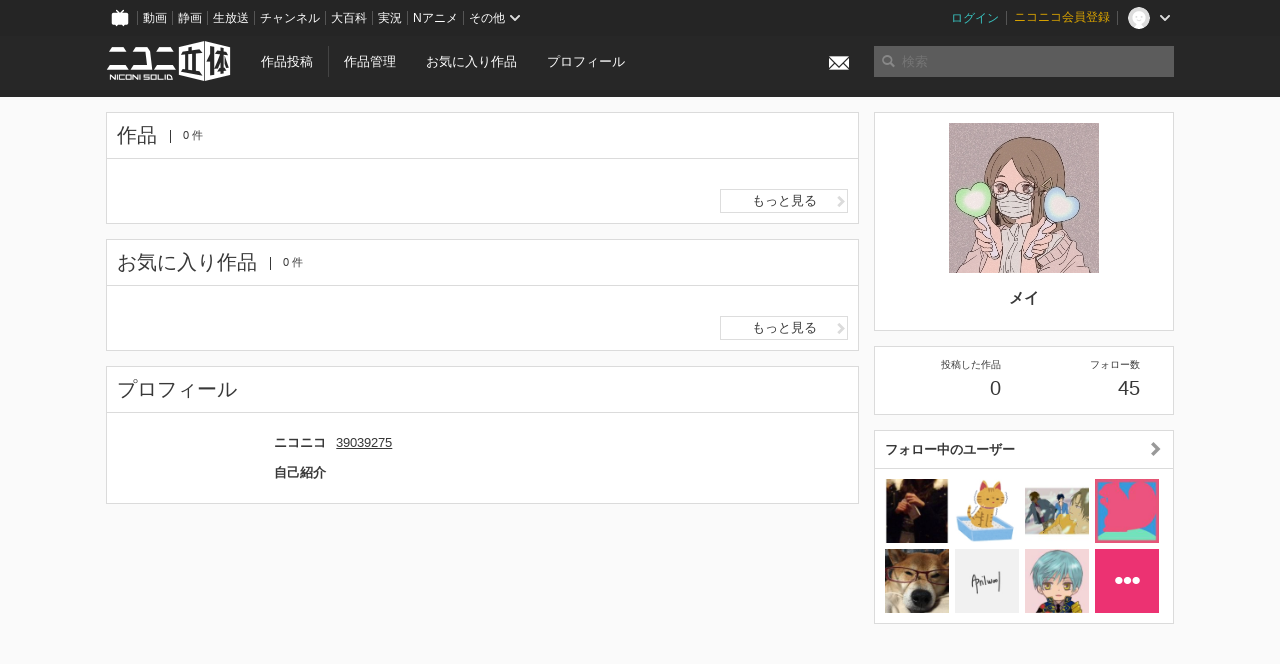

--- FILE ---
content_type: text/html; charset=utf-8
request_url: https://3d.nicovideo.jp/users/39039275
body_size: 5057
content:
<!DOCTYPE html><html dir="ltr" itemscope="" itemtype="http://schema.org/Product" lang="ja" xmlns="http://www.w3.org/1999/xhtml" xmlns:fb="http://ogp.me/ns/fb#" xmlns:og="http://ogp.me/ns#"><head><meta content="edge, chrome=1" http-equiv="X-UA-Compatible" /><meta content="width=device-width, initial-scale=1.0" name="viewport" /><meta charset="UTF-8" /><meta content="ニコニ立体, 3D, MMD, 立体, Unity3D, ニコニコ立体, ニコニコ" name="keywords" /><meta content="3D投稿サービス「ニコニ立体」" name="description" /><meta content="メイ さんのマイページ - ニコニ立体" itemprop="name" /><meta content="3D投稿サービス「ニコニ立体」" itemprop="description" /><meta content="ja_JP" property="og:locale" /><meta content="メイ さんのマイページ - ニコニ立体" property="og:title" /><meta content="3D投稿サービス「ニコニ立体」" property="og:description" /><meta content="ニコニ立体" property="og:site_name" /><meta content="https://3d.nicovideo.jp/users/39039275" property="og:url" /><meta content="website" property="og:type" /><meta content="https://3d.nicovideo.jp/images/ogp.png" itemprop="image" /><meta content="https://3d.nicovideo.jp/images/ogp.png" property="og:image" /><meta content="summary_large_image" name="twitter:card" /><meta content="@niconisolid" name="twitter:site" /><meta content="メイ さんのマイページ - ニコニ立体" name="twitter:title" /><meta content="3D投稿サービス「ニコニ立体」" name="twitter:description" /><meta content="https://3d.nicovideo.jp/images/ogp.png" name="twitter:image" /><title>メイ さんのマイページ - ニコニ立体</title><link href="https://3d.nicovideo.jp/users/39039275" rel="canonical" /><link href="/favicon.ico" rel="shortcut icon" type="image/vnd.microsoft.icon" /><meta name="csrf-param" content="authenticity_token" />
<meta name="csrf-token" content="wmqGgp88Yd6amc9fZQp2ZkkfXhjUDbeB65PZ4Rr6lovchvvio6kci7DPNwiUVq3pV/0i5O8pC+YuqGJob6PL+w==" /><link rel="stylesheet" media="all" href="//cdnjs.cloudflare.com/ajax/libs/select2/3.4.6/select2.min.css" /><link rel="stylesheet" media="all" href="/assets/application-294ba2906ea1961f16634a633efdf9b48489f1042d9d15e4413e02cf756a0ff7.css" /><link rel="stylesheet" media="all" href="/assets/niconico/common_header-d286a9105534732c34da1aa1ac83798fc8cf5be651ccf67d3fb9d6d7260fb76b.css?0c2be1ce87f3f0ac5e8fa2fb65b43f6d" /><script src="//cdnjs.cloudflare.com/ajax/libs/jquery/2.1.0/jquery.min.js"></script><script src="https://res.ads.nicovideo.jp/assets/js/ads2.js?ref=3d" type="text/javascript"></script><script src="https://wktk.cdn.nimg.jp/wktkjs/3/wktk.min.js" type="text/javascript"></script><script>(() => {
  const hash = '';
  const isCreator = false;

  window.NiconiSolidGA = {
    getState() {
      const ga_attributes = document.getElementById('ga-attributes');

      return {
        hash,
        isLogined: !!hash,
        isCreator,
        workType: ga_attributes ? ga_attributes.getAttribute('data-work-type') : null,
        isDownloadable: ga_attributes ? ga_attributes.getAttribute('data-is-downloadable') : null,
        ownerId: ga_attributes ? ga_attributes.getAttribute('data-owner-id') : null
      };
    },
    pushDataLayer() {
      const state = this.getState();
      const data = {
        content: {
          is_creator: state.isCreator,
          work_type: state.workType,
          is_downloadable: state.isDownloadable,
          is_logined: state.isLogined,
          owner_id: state.ownerId,
        }
      };

      window.NicoGoogleTagManagerDataLayer.push(data);
    }
  };

  window.NicoGoogleTagManagerDataLayer = [];
  window.NiconiSolidGA.pushDataLayer();

  function pageChange() {
    window.NiconiSolidGA.pushDataLayer();
    window.NicoGoogleTagManagerDataLayer.push({'event': 'page_change'});
  }

  $(document).on('pjax:end', pageChange);
  document.addEventListener('DOMContentLoaded', pageChange);
})();</script><script>(function (w, d, s, l, i) {
  w[l] = w[l] || [];
  w[l].push({'gtm.start': new Date().getTime(), event: 'gtm.js'});
  const f = d.getElementsByTagName(s)[0], j = d.createElement(s), dl = l != 'dataLayer' ? '&l=' + l : '';
  j.async = true;
  j.src = 'https://www.googletagmanager.com/gtm.js?id=' + i + dl;
  f.parentNode.insertBefore(j, f);
})(window, document, 'script', 'NicoGoogleTagManagerDataLayer', 'GTM-KXT7G5G');</script><script>(function (i, s, o, g, r, a, m) {
  i['GoogleAnalyticsObject'] = r;
  i[r] = i[r] || function () {
    (i[r].q = i[r].q || []).push(arguments)
  }, i[r].l = 1 * new Date();
  a = s.createElement(o), m = s.getElementsByTagName(o)[0];
  a.async = 1;
  a.src = g;
  m.parentNode.insertBefore(a, m)
})(window, document, 'script', '//www.google-analytics.com/analytics.js', 'ga');

(function () {
  const hash = window.NiconiSolidGA.getState().hash;
  ga('create', 'UA-49433288-1', (hash !== '') ? {'userId': hash} : null);
  ga('set', 'dimension5', hash !== '');

  const callGaOld = function () {
    const state = window.NiconiSolidGA.getState();

    ga('set', 'dimension1', state.isCreator);
    ga('set', 'dimension2', state.workType);
    ga('set', 'dimension3', true); // deprecated
    ga('set', 'dimension4', state.isDownloadable);
    ga('set', 'dimension6', state.ownerId);

    ga('send', 'pageview', window.location.pathname + window.location.search);
  };

  $(document).on('pjax:end', callGaOld);
  document.addEventListener('DOMContentLoaded', callGaOld);
})();</script></head><body class="application"><noscript><iframe height="0" src="https://www.googletagmanager.com/ns.html?id=GTM-KXT7G5G" style="display:none;visibility:hidden" width="0"></iframe></noscript><div id="CommonHeader"></div><header><div class="header container" role="navigation"><div class="row"><div class="main-area-left"><div class="collapse"><a class="logo brand-logo header-logo" href="/"><span class="invisible">ニコニ立体</span></a><ul class="horizontal header-menu"><li class="link"><ul class="horizontal header-menu-split"><li><a href="/works/new">作品投稿</a></li><li><a href="/works">作品管理</a></li></ul></li><li class="link"><a href="/favorites">お気に入り作品</a></li><li class="link"><a href="/profile">プロフィール</a></li><li class="link" id="notification-menu"><a class="notification" href="/messages"><i class="glyphicons envelope notification-icon white"></i><div class="notification-badge" style="display: none;"></div></a></li></ul></div></div><div class="main-area-right"><form accept-charset="UTF-8" action="/search" class="header-form" id="js-search-form" method="get" role="search"><input id="js-search-type" name="word_type" type="hidden" value="keyword" /><i class="search-icon glyphicons search"></i><input autocomplete="off" class="header-search-field" id="js-search-field" maxlength="255" name="word" placeholder="検索" type="text" value="" /><div class="select-menu-modal-container" style="display: none;"><div class="select-menu-modal"><div class="select-menu-item" data-target="work" data-type="tag"><div class="select-menu-item-text"><i class="select-menu-item-icon glyphicons tag"></i>"<span class="js-search-keyword search-keyword"></span>"をタグ検索</div></div><div class="select-menu-item" data-target="work" data-type="caption"><div class="select-menu-item-text"><i class="select-menu-item-icon glyphicons comments"></i>"<span class="js-search-keyword search-keyword"></span>"をキャプション検索</div></div></div></div></form></div></div></div></header><div class="js-warning-unsupported-browser" id="warning-unsupported-browser"><p>お使いのブラウザではニコニ立体をご利用できません。</p><p>ニコニ立体を利用するためには、Chrome, Firefox, Edge のいずれかのブラウザが必要です。</p></div><main id="content"><div class="container" data-state="{&quot;user&quot;:{&quot;id&quot;:39039275,&quot;nickname&quot;:&quot;メイ&quot;,&quot;thumbnail_url&quot;:&quot;https://secure-dcdn.cdn.nimg.jp/nicoaccount/usericon/3903/39039275.jpg?1652184675&quot;,&quot;is_secret&quot;:false}}" id="js-user-container"><div class="row"><div class="main-area-left main-column"><div class="works"><div class="box"><div class="box-header"><h2 class="title">作品</h2><small class="count">0 件</small></div><div class="box-container"><div class="work-box-container" data-frontend-id="79" data-recommend-log-endpoint="https://log.recommend.nicovideo.jp" id="js-9ff6f2628995845c8851"></div><script>var _containerId = "#js-9ff6f2628995845c8851"</script><script>(function() {
  var containerId, init;

  containerId = _containerId;

  init = function() {
    var app;
    return app = new BigFence.Views.Commons.Recommender({
      el: containerId
    });
  };

  if (typeof BigFence !== "undefined" && BigFence !== null) {
    init();
  } else {
    $(document).one('ready', init);
  }

}).call(this);
</script><div class="works-link"><a class="button button-more-read" href="/users/39039275/works">もっと見る<i class="button-icon glyphicons chevron-right"></i></a></div></div></div></div><div class="favorites"><div class="box"><div class="box-header"><h2 class="title">お気に入り作品</h2><small class="count">0 件</small></div><div class="box-container"><div class="work-box-container" data-frontend-id="79" data-recommend-log-endpoint="https://log.recommend.nicovideo.jp" id="js-fdf97b48920b6da41475"></div><script>var _containerId = "#js-fdf97b48920b6da41475"</script><script>(function() {
  var containerId, init;

  containerId = _containerId;

  init = function() {
    var app;
    return app = new BigFence.Views.Commons.Recommender({
      el: containerId
    });
  };

  if (typeof BigFence !== "undefined" && BigFence !== null) {
    init();
  } else {
    $(document).one('ready', init);
  }

}).call(this);
</script><div class="works-link"><a class="button button-more-read" href="/users/39039275/favorites">もっと見る<i class="button-icon glyphicons chevron-right"></i></a></div></div></div></div><div class="user-profile"><div class="box"><div class="box-header"><h2 class="title">プロフィール</h2></div><div class="box-container"><dl class="user-profile-list"><dt>ニコニコ</dt><dd><a href="https://www.nicovideo.jp/user/39039275">39039275</a></dd><dt>自己紹介</dt><dd class="user-profile-text simple-text"></dd></dl></div></div></div></div><div class="main-area-right"><div class="box"><div class="box-container works-author"><a class="works-author-link" href="/users/39039275" title="メイ"><div class="works-author-thumbnail"><img alt="" src="https://secure-dcdn.cdn.nimg.jp/nicoaccount/usericon/3903/39039275.jpg?1652184675" width="150" /></div><div class="works-author-name"><div class="works-author-name-nickname">メイ</div></div></a></div></div><div class="box"><div class="box-container collapse"><div class="row"><div class="col-5"><a class="score-link" href="/users/39039275/works"><h4 class="score-title">投稿した作品</h4><p class="score-value"><span class="number" title="0">0</span></p></a></div><div class="col-1">&nbsp;</div><div class="col-5"><a class="score-link" href="/users/39039275/followings"><h4 class="score-title">フォロー数</h4><p class="score-value"><span class="number" title="45">45</span></p></a></div></div></div></div><div class="box"><a class="box-header" href="/users/39039275/followings"><h3>フォロー中のユーザー<i class="right-icon glyphicons chevron-right"></i></h3></a><div class="box-container"><ul class="thumb-list"><li><a class="thumbnail" href="/users/2160287"><img alt="まゆちー" src="https://secure-dcdn.cdn.nimg.jp/nicoaccount/usericon/216/2160287.jpg?1413734795" /></a></li><li><a class="thumbnail" href="/users/5023143"><img alt="frasco／布" src="https://secure-dcdn.cdn.nimg.jp/nicoaccount/usericon/502/5023143.jpg?1615658795" /></a></li><li><a class="thumbnail" href="/users/5877401"><img alt="引退しました。" src="https://secure-dcdn.cdn.nimg.jp/nicoaccount/usericon/587/5877401.jpg?1435183348" /></a></li><li><a class="thumbnail" href="/users/7933909"><img alt="山下 RIRI" src="https://secure-dcdn.cdn.nimg.jp/nicoaccount/usericon/793/7933909.jpg?1529988676" /></a></li><li><a class="thumbnail" href="/users/8096462"><img alt="yukiko" src="https://secure-dcdn.cdn.nimg.jp/nicoaccount/usericon/809/8096462.jpg?1478429304" /></a></li><li><a class="thumbnail" href="/users/24764999"><img alt="四月羊/灰色青春P" src="https://secure-dcdn.cdn.nimg.jp/nicoaccount/usericon/2476/24764999.jpg?1631419684" /></a></li><li><a class="thumbnail" href="/users/34783176"><img alt="おたんこな〜す" src="https://secure-dcdn.cdn.nimg.jp/nicoaccount/usericon/3478/34783176.jpg?1459349804" /></a></li><li><a class="icon-plus" href="/users/39039275/followings"><i class="glyphicons more white"></i></a></li></ul></div></div></div></div></div><script>(() => {
  const init = () => {
    BigFence.entries.userLayout({
      followButton: document.querySelector('.js-follow-button')
    });
  };

  if (window.BigFence) init();
  else $(document).one('ready', init);
})();</script><script>
//<![CDATA[
window.Settings={};Settings.default_locale="ja";Settings.locale="ja";
//]]>
</script></main><footer class="footer"><div class="container row"><div class="col-6 footer-left"><ul class="footer-links horizontal"><li><a href="/rule">利用規約</a></li><li><a href="https://qa.nicovideo.jp/category/show/466">ヘルプ</a></li><li><a href="https://qa.nicovideo.jp/faq/show/5008?site_domain=default">ご意見・ご要望</a></li><li><a href="https://twitter.com/niconisolid" target="_blank">公式Twitter</a></li><li><a href="/">ホーム</a></li></ul></div><div class="col-6 footer-right"><div class="footer-note"><p>&copy; DWANGO Co., Ltd.</p></div><a class="brand-logo gray" href="/" title="ニコニ立体"></a></div></div></footer><script src="//cdnjs.cloudflare.com/ajax/libs/jquery.pjax/1.9.2/jquery.pjax.min.js"></script><script src="//cdnjs.cloudflare.com/ajax/libs/fancybox/2.1.5/jquery.fancybox.pack.js"></script><script src="//cdnjs.cloudflare.com/ajax/libs/jquery-cookie/1.4.1/jquery.cookie.min.js"></script><script src="//cdnjs.cloudflare.com/ajax/libs/select2/3.4.6/select2.min.js"></script><script src="//cdnjs.cloudflare.com/ajax/libs/select2/3.4.6/select2_locale_ja.min.js"></script><script src="//cdnjs.cloudflare.com/ajax/libs/noUiSlider/5.0.0/jquery.nouislider.min.js"></script><script src="//cdnjs.cloudflare.com/ajax/libs/underscore.js/1.6.0/underscore-min.js"></script><script src="//cdnjs.cloudflare.com/ajax/libs/backbone.js/1.1.2/backbone-min.js"></script><script src="//cdnjs.cloudflare.com/ajax/libs/backbone.marionette/2.1.0/backbone.marionette.min.js"></script><script src="//cdnjs.cloudflare.com/ajax/libs/backbone-relational/0.8.6/backbone-relational.min.js"></script><script src="//cdnjs.cloudflare.com/ajax/libs/blueimp-md5/2.18.0/js/md5.min.js"></script><script async="async" charset="utf-8" src="https://platform.twitter.com/widgets.js"></script><script src="/assets/application-0401433a426d0d4ae34165cb69b59109ab7362e2f723b34cb8e2ddbfb48df300.js"></script><script src="/assets/niconico/common_header-1537b71497e2caab4cc5e5e069939a9e76f611c912ddb5b4855c880375bc1603.js"></script><script>init_common_header('niconico3d')</script><script src="https://common-header.nimg.jp/3.0.0/pc/CommonHeaderLoader.min.js"></script><div data-state="{&quot;current_user&quot;:null}" id="js-initial-state" style="display: none;"><script src="/packs/assets/application-CHCWfhU9.js" type="module"></script></div><script>(function() {
  $(document).ready(function() {
    return new BigFence.Views.Layouts.App();
  });

}).call(this);
</script></body></html>